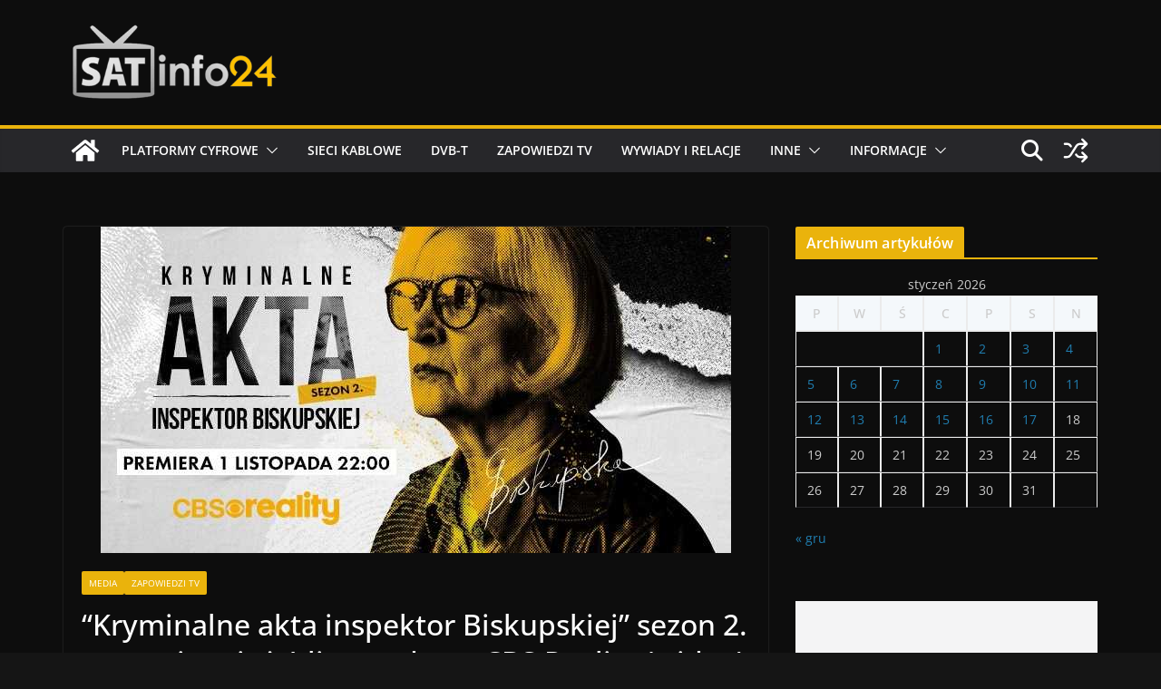

--- FILE ---
content_type: text/html; charset=utf-8
request_url: https://www.google.com/recaptcha/api2/aframe
body_size: 264
content:
<!DOCTYPE HTML><html><head><meta http-equiv="content-type" content="text/html; charset=UTF-8"></head><body><script nonce="bDtVbktHSapX1K1C3aevsg">/** Anti-fraud and anti-abuse applications only. See google.com/recaptcha */ try{var clients={'sodar':'https://pagead2.googlesyndication.com/pagead/sodar?'};window.addEventListener("message",function(a){try{if(a.source===window.parent){var b=JSON.parse(a.data);var c=clients[b['id']];if(c){var d=document.createElement('img');d.src=c+b['params']+'&rc='+(localStorage.getItem("rc::a")?sessionStorage.getItem("rc::b"):"");window.document.body.appendChild(d);sessionStorage.setItem("rc::e",parseInt(sessionStorage.getItem("rc::e")||0)+1);localStorage.setItem("rc::h",'1768617181374');}}}catch(b){}});window.parent.postMessage("_grecaptcha_ready", "*");}catch(b){}</script></body></html>